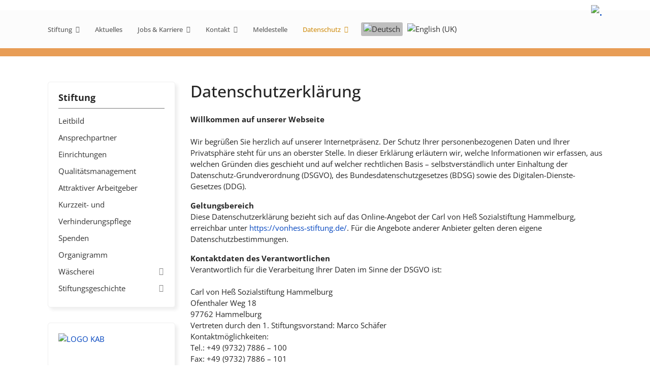

--- FILE ---
content_type: text/html; charset=utf-8
request_url: https://vonhess-stiftung.de/datenschutzerklaerung
body_size: 55524
content:

<!doctype html>
<html lang="de-de" dir="ltr">
	<head>
		
		<meta name="viewport" content="width=device-width, initial-scale=1, shrink-to-fit=no">
		<meta charset="utf-8">
	<meta name="description" content="Die Carl von Heß Sozialstiftung Hammelburg betreibt Seniorenheime und Altenpflegeheime im Landkreis Bad Kissingen.">
	<meta name="generator" content="Joomla! - Open Source Content Management">
	<title>Datenschutzerklärung – Carl von Heß Sozialstiftung Hammelburg</title>
	<link href="/images/favicon.gif" rel="icon" type="image/vnd.microsoft.icon">
	<link href="https://vonhess-stiftung.de/component/finder/search?format=opensearch&amp;Itemid=5" rel="search" title="OpenSearch Carl von Heß Sozialstiftung Hammelburg" type="application/opensearchdescription+xml">
	<link href="/media/vendor/awesomplete/css/awesomplete.css?1.1.7" rel="stylesheet">
	<link href="/media/mod_languages/css/template.min.css?95410f" rel="stylesheet">
	<link href="/media/vendor/joomla-custom-elements/css/joomla-alert.min.css?0.4.1" rel="stylesheet">
	<link href="/media/plg_system_jcepro/site/css/content.min.css?86aa0286b6232c4a5b58f892ce080277" rel="stylesheet">
	<link href="/plugins/system/wf_responsive_widgets/css/responsive.min.css" rel="stylesheet">
	<link href="/media/plg_system_jcemediabox/css/jcemediabox.min.css?7d30aa8b30a57b85d658fcd54426884a" rel="stylesheet">
	<link href="/templates/shaper_helixultimate/css/bootstrap.min.css" rel="stylesheet">
	<link href="/plugins/system/helixultimate/assets/css/system-j4.min.css" rel="stylesheet">
	<link href="/media/system/css/joomla-fontawesome.min.css?95410f" rel="stylesheet">
	<link href="/templates/shaper_helixultimate/css/template.css" rel="stylesheet">
	<link href="/templates/shaper_helixultimate/css/presets/default.css" rel="stylesheet">
	<link href="/templates/shaper_helixultimate/css/custom.css" rel="stylesheet">
	<link href="/modules/mod_ariimageslider/mod_ariimageslider/js/themes/nivo-slider.css" rel="stylesheet">
	<link href="/modules/mod_ariimageslider/mod_ariimageslider/js/themes/default/style.css" rel="stylesheet">
	<style>.article-list .article .featured-article-badge {
   display: none;
}</style>
	<style>.logo-image {height:140px;}.logo-image-phone {height:140px;}</style>
	<style>@media(max-width: 992px) {.logo-image {height: 60px;}.logo-image-phone {height: 60px;}}</style>
	<style>@media(max-width: 576px) {.logo-image {height: 60px;}.logo-image-phone {height: 60px;}}</style>
	<style>#sp-slider{ background-color:#E89D56;padding:8px 0 8px 0;margin:70px 0 0 0; }</style>
	<style>#sp-navigation-mobil{ background-color:#FFFFFF;padding:0px 20px 0px 20px; }</style>
	<style>#ais_175_wrapper{max-width:100%;}#ais_175{width:100%;height:auto;}.ari-image-slider-loading #ais_175{height:0px;}</style>
	<script type="application/json" class="joomla-script-options new">{"joomla.jtext":{"RLTA_BUTTON_SCROLL_LEFT":"Scroll buttons to the left","RLTA_BUTTON_SCROLL_RIGHT":"Scroll buttons to the right","MOD_FINDER_SEARCH_VALUE":"Suche &hellip;","COM_FINDER_SEARCH_FORM_LIST_LABEL":"Suchergebnisse","JLIB_JS_AJAX_ERROR_OTHER":"Beim Abrufen von JSON-Daten wurde ein HTTP-Statuscode %s zurückgegeben.","JLIB_JS_AJAX_ERROR_PARSE":"Ein Parsing-Fehler trat bei der Verarbeitung der folgenden JSON-Daten auf:<br><code style='color:inherit;white-space:pre-wrap;padding:0;margin:0;border:0;background:inherit;'>%s<\/code>","ERROR":"Fehler","MESSAGE":"Nachricht","NOTICE":"Hinweis","WARNING":"Warnung","JCLOSE":"Schließen","JOK":"OK","JOPEN":"Öffnen"},"data":{"breakpoints":{"tablet":991,"mobile":480},"header":{"stickyOffset":"100"}},"finder-search":{"url":"\/component\/finder\/?task=suggestions.suggest&format=json&tmpl=component&Itemid=5"},"system.paths":{"root":"","rootFull":"https:\/\/vonhess-stiftung.de\/","base":"","baseFull":"https:\/\/vonhess-stiftung.de\/"},"csrf.token":"74ef23b814c29e4d56f995533905273c"}</script>
	<script src="/media/system/js/core.min.js?a3d8f8"></script>
	<script src="/media/vendor/webcomponentsjs/js/webcomponents-bundle.min.js?2.8.0" nomodule defer></script>
	<script src="/media/system/js/joomla-hidden-mail.min.js?80d9c7" type="module"></script>
	<script src="/media/vendor/jquery/js/jquery.min.js?3.7.1"></script>
	<script src="/media/legacy/js/jquery-noconflict.min.js?504da4"></script>
	<script src="/media/vendor/bootstrap/js/alert.min.js?5.3.8" type="module"></script>
	<script src="/media/vendor/bootstrap/js/button.min.js?5.3.8" type="module"></script>
	<script src="/media/vendor/bootstrap/js/carousel.min.js?5.3.8" type="module"></script>
	<script src="/media/vendor/bootstrap/js/collapse.min.js?5.3.8" type="module"></script>
	<script src="/media/vendor/bootstrap/js/dropdown.min.js?5.3.8" type="module"></script>
	<script src="/media/vendor/bootstrap/js/modal.min.js?5.3.8" type="module"></script>
	<script src="/media/vendor/bootstrap/js/offcanvas.min.js?5.3.8" type="module"></script>
	<script src="/media/vendor/bootstrap/js/popover.min.js?5.3.8" type="module"></script>
	<script src="/media/vendor/bootstrap/js/scrollspy.min.js?5.3.8" type="module"></script>
	<script src="/media/vendor/bootstrap/js/tab.min.js?5.3.8" type="module"></script>
	<script src="/media/vendor/bootstrap/js/toast.min.js?5.3.8" type="module"></script>
	<script src="/media/system/js/showon.min.js?e51227" type="module"></script>
	<script src="/media/vendor/awesomplete/js/awesomplete.min.js?1.1.7" defer></script>
	<script src="/media/com_finder/js/finder.min.js?755761" type="module"></script>
	<script src="/media/mod_menu/js/menu.min.js?95410f" type="module"></script>
	<script src="/media/system/js/messages.min.js?9a4811" type="module"></script>
	<script src="/plugins/system/wf_responsive_widgets/js/responsive.min.js"></script>
	<script src="/media/plg_system_jcemediabox/js/jcemediabox.min.js?7d30aa8b30a57b85d658fcd54426884a"></script>
	<script src="/templates/shaper_helixultimate/js/main.js"></script>
	<script src="/modules/mod_ariimageslider/mod_ariimageslider/js/jquery.nivo.slider.js"></script>
	<script>rltaSettings = {"switchToAccordions":true,"switchBreakPoint":576,"buttonScrollSpeed":5,"addHashToUrls":true,"rememberActive":false,"wrapButtons":false}</script>
	<script type="application/ld+json">{"@context":"https://schema.org","@graph":[{"@type":"Organization","@id":"https://vonhess-stiftung.de/#/schema/Organization/base","name":"Carl von Heß Sozialstiftung Hammelburg","url":"https://vonhess-stiftung.de/"},{"@type":"WebSite","@id":"https://vonhess-stiftung.de/#/schema/WebSite/base","url":"https://vonhess-stiftung.de/","name":"Carl von Heß Sozialstiftung Hammelburg","publisher":{"@id":"https://vonhess-stiftung.de/#/schema/Organization/base"},"potentialAction":{"@type":"SearchAction","target":"https://vonhess-stiftung.de/component/finder/search?q={search_term_string}&amp;Itemid=5","query-input":"required name=search_term_string"}},{"@type":"WebPage","@id":"https://vonhess-stiftung.de/#/schema/WebPage/base","url":"https://vonhess-stiftung.de/datenschutzerklaerung","name":"Datenschutzerklärung – Carl von Heß Sozialstiftung Hammelburg","description":"Die Carl von Heß Sozialstiftung Hammelburg betreibt Seniorenheime und Altenpflegeheime im Landkreis Bad Kissingen.","isPartOf":{"@id":"https://vonhess-stiftung.de/#/schema/WebSite/base"},"about":{"@id":"https://vonhess-stiftung.de/#/schema/Organization/base"},"inLanguage":"de-DE"},{"@type":"Article","@id":"https://vonhess-stiftung.de/#/schema/com_content/article/162","name":"Datenschutzerklärung","headline":"Datenschutzerklärung","inLanguage":"de-DE","isPartOf":{"@id":"https://vonhess-stiftung.de/#/schema/WebPage/base"}}]}</script>
	<script>jQuery(document).ready(function(){WfMediabox.init({"base":"\/","theme":"standard","width":"","height":"","lightbox":0,"shadowbox":0,"icons":0,"overlay":1,"overlay_opacity":0.8,"overlay_color":"#000000","transition_speed":500,"close":2,"labels":{"close":"Schlie\u00dfen","next":"N\u00e4chstes","previous":"Vorheriges","cancel":"Abbrechen","numbers":"{{numbers}}","numbers_count":"{{current}} von {{total}}","download":"Download"},"swipe":true,"expand_on_click":true});});</script>
	<script>template="shaper_helixultimate";</script>
	<script>jQuery(document).ready(function() { var $ = window.jQueryNivoSlider || jQuery; var opts = {"controlNav":false,"directionNav":false,"directionNavHide":false,"responsive":true}; $("#ais_175").nivoSlider(opts); });</script>
	<!--[if IE]><link rel="stylesheet" href="/modules/mod_ariimageslider/mod_ariimageslider/js/themes/nivo-slider.ie.css" type="text/css" /><![endif]-->
	<!--[if lt IE 7]><link rel="stylesheet" href="/modules/mod_ariimageslider/mod_ariimageslider/js/themes/default/style.ie6.css" type="text/css" /><![endif]-->
	<!--[if IE]><link rel="stylesheet" href="/modules/mod_ariimageslider/mod_ariimageslider/js/themes/default/style.ie.css" type="text/css" /><![endif]-->
	<!--[if lt IE 8]><style type="text/css">BODY #ais_175_wrapper,BODY #ais_175{width:100px;height:0px;}</style><![endif]-->
			</head>
	<body class="site helix-ultimate hu com_content com-content view-article layout-default task-none itemid-487 de-de ltr layout-fluid offcanvas-init offcanvs-position-right">

		
		
		<div class="body-wrapper">
			<div class="body-innerwrapper">
				
<header id="sp-header">
	<div class="container">
		<div class="container-inner">
			<div class="row">
				

				<!-- Menu -->
				<div id="sp-menu" class="col-auto flex-auto">
					<div class="sp-column  d-flex justify-content-start align-items-center">
						<nav class="sp-megamenu-wrapper d-flex" role="navigation" aria-label="navigation"><a id="offcanvas-toggler" aria-label="Menu" class="offcanvas-toggler-right d-flex d-lg-none" href="#"><div class="burger-icon" aria-hidden="true"><span></span><span></span><span></span></div></a><ul class="sp-megamenu-parent menu-animation-fade-up d-none d-lg-block"><li class="sp-menu-item sp-has-child"><a   href="/"  >Stiftung</a><div class="sp-dropdown sp-dropdown-main sp-dropdown-mega sp-menu-right" style="width: 500px;"><div class="sp-dropdown-inner"><div class="row"><div class="col-sm-6"><ul class="sp-mega-group"><li class="item-1106 menu_item item-header"><a   href="/leitbild"  >Leitbild</a></li><li class="item-1079 menu_item item-header"><a   href="/ansprechpartner"  >Ansprechpartner</a></li><li class="item-149 menu_item item-header"><a   href="/seniorenheime"  >Einrichtungen</a></li><li class="item-154 menu_item item-header"><a   href="/qualitaetsmanagement"  >Qualitätsmanagement</a></li></ul></div><div class="col-sm-6"><ul class="sp-mega-group"><li class="item-1340 menu_item item-header"><a   href="/attraktiver-arbeitgeber"  >Attraktiver Arbeitgeber</a></li><li class="item-469 menu_item item-header"><a   href="/waescherei"  >Wäscherei</a></li><li class="item-143 menu_item item-header"><a   href="/stiftungsgeschichte"  >Stiftungsgeschichte</a></li><li class="item-150 menu_item item-header"><a   href="/stiftungsgeschichte/friedhofskapelle"  >Friedhofskapelle</a></li></ul></div></div></div></div></li><li class="sp-menu-item"><a   href="/aktuelles"  >Aktuelles</a></li><li class="sp-menu-item sp-has-child"><a   href="/stellenmarkt"  >Jobs &amp; Karriere</a><div class="sp-dropdown sp-dropdown-main sp-dropdown-mega sp-menu-right" style="width: 570px;"><div class="sp-dropdown-inner"><div class="row"><div class="col-sm-6"><ul class="sp-mega-group"><li class="item-1081 menu_item item-header"><a   href="/aus-und-weiterbildung"  >Aus- und Weiterbildung</a></li><li class="item-1376 menu_item item-header"><a   href="/triple-win-programm"  >Triple Win Programm</a></li><li class="item-1083 menu_item item-header"><a   href="/stellenmarkt"  >Stellenmarkt</a></li><li class="item-493 menu_item item-header"><a   href="/online-bewerbung"  >Bewerbung Online</a></li></ul></div><div class="col-sm-6"><ul class="sp-mega-group"><li class="item-504 menu_item item-header"><a   href="/emotionen-geschichten"  >Emotionen &amp; Geschichten</a></li><li class="item-1469 menu_item item-header"><a   href="/mitarbeiter-werben-mitarbeiter"  >Mitarbeiter werben Mitarbeiter</a></li><li class="item-1084 menu_item item-header"><a   href="/cvh-jobrad"  >Aktion &quot;JobRad&quot;</a></li><li class="item-1445 menu_item item-header"><a   href="/jobs-karriere/cvh-vorteilswelt"  >CvH-Vorteilswelt</a></li></ul></div></div></div></div></li><li class="sp-menu-item sp-has-child"><a   href="/kontakt"  >Kontakt</a><div class="sp-dropdown sp-dropdown-main sp-menu-right" style="width: 240px;"><div class="sp-dropdown-inner"><ul class="sp-dropdown-items"><li class="sp-menu-item"><a   href="/kontakt/impressum"  >Impressum</a></li><li class="sp-menu-item"><a   href="/kontakt/sitemap?view=html&amp;id=1"  >Sitemap</a></li></ul></div></div></li><li class="sp-menu-item"><a   href="/meldestelle"  >Meldestelle</a></li><li class="sp-menu-item sp-has-child current-item active"><a aria-current="page"  href="/datenschutzerklaerung"  >Datenschutz</a><div class="sp-dropdown sp-dropdown-main sp-menu-right" style="width: 240px;"><div class="sp-dropdown-inner"><ul class="sp-dropdown-items"><li class="sp-menu-item"><a  rel="noopener noreferrer" href="https://training.dsn-port.de" target="_blank"  >zur internen Datenschutzschulung</a></li></ul></div></div></li></ul></nav>						

						<!-- Related Modules -->
						<div class="d-none d-lg-flex header-modules align-items-center">
														<div class="sp-module "><div class="sp-module-content"><div class="mod-languages">
    <p class="visually-hidden" id="language_picker_des_115">Sprache auswählen</p>


    <ul aria-labelledby="language_picker_des_115" class="mod-languages__list lang-inline">

                                            <li class="lang-active">
                <a aria-current="true"  href="https://vonhess-stiftung.de/datenschutzerklaerung">
                                                                        <img title="Deutsch" src="/media/mod_languages/images/de.gif" alt="Deutsch">                                                            </a>
            </li>
                                        <li>
                <a  href="/en/datenschutzerklaerung">
                                                                        <img title="English (UK)" src="/media/mod_languages/images/en.gif" alt="English (UK)">                                                            </a>
            </li>
                </ul>

</div>

</div></div>
													</div>
						
						<!-- if offcanvas position right -->
													<a id="offcanvas-toggler"  aria-label="Menu" title="Menu"  class="mega offcanvas-toggler-secondary offcanvas-toggler-right d-flex align-items-center" href="#">
							<div class="burger-icon"><span></span><span></span><span></span></div>
							</a>
											</div>
				</div>
				<!-- Logo -->
				<div id="sp-logo" class="col-auto">
					<div class="sp-column">
						<div class="logo"><a href="/">
				<img class='logo-image '
					srcset='https://vonhess-stiftung.de/images/logo-cvh.png 1x'
					src='https://vonhess-stiftung.de/images/logo-cvh.png'
					height='140'
					alt='.'
				/>
				</a></div>						
					</div>
				</div>
			</div>
		</div>
	</div>
</header>				<main id="sp-main">
					
<section id="sp-slider" >

						<div class="container">
				<div class="container-inner">
			
	
<div class="row">
	<div id="sp-slide" class="col-lg-12 "><div class="sp-column "><div class="sp-module "><div class="sp-module-content"><div id="ais_175_wrapper" class="ari-image-slider-wrapper ari-image-slider-loading ari-is-theme-default">
	<div id="ais_175" class="ari-image-slider nivoSlider">
					<img src="/images/slider/CvH-slider-1.jpg" alt="" title="" class="imageslider-item" width="1600" height="450" />
							<img src="/images/slider/CvH-slider-spenden.jpg" alt="" title="" class="imageslider-item" width="1600" height="450" style="display:none" />
							<img src="/images/slider/DMP-slider.jpg" alt="" title="" class="imageslider-item" width="1600" height="450" style="display:none" />
							<img src="/images/slider/Elisabeth-slider-1.jpg" alt="" title="" class="imageslider-item" width="1600" height="450" style="display:none" />
							<img src="/images/slider/Elisabeth-slider-2.jpg" alt="" title="" class="imageslider-item" width="1600" height="450" style="display:none" />
							<img src="/images/slider/Euerdorf-slider.jpg" alt="" title="" class="imageslider-item" width="1600" height="450" style="display:none" />
							<img src="/images/slider/Julius-APD-slider.jpg" alt="" title="" class="imageslider-item" width="1600" height="450" style="display:none" />
							<img src="/images/slider/Julius-TP-slider.jpg" alt="" title="" class="imageslider-item" width="1600" height="450" style="display:none" />
							<img src="/images/slider/Julius-bw-slider.jpg" alt="" title="" class="imageslider-item" width="1600" height="450" style="display:none" />
							<img src="/images/slider/Julius-sph-slider.jpg" alt="" title="" class="imageslider-item" width="1600" height="450" style="display:none" />
							<img src="/images/slider/Rafael-slider.jpg" alt="" title="" class="imageslider-item" width="1600" height="450" style="display:none" />
							<img src="/images/slider/Thulbatal-slider-2.jpg" alt="" title="" class="imageslider-item" width="1600" height="451" style="display:none" />
							<img src="/images/slider/Waescherei-slider-25.jpg" alt="" title="" class="imageslider-item" width="1600" height="450" style="display:none" />
							<img src="/images/slider/Waldenfels-TP-slider.jpg" alt="" title="" class="imageslider-item" width="1600" height="451" style="display:none" />
							<img src="/images/slider/Waldenfels-servicewohnen-slider.jpg" alt="" title="" class="imageslider-item" width="1600" height="450" style="display:none" />
							<img src="/images/slider/Waldenfels-slider-1.jpg" alt="" title="" class="imageslider-item" width="1600" height="450" style="display:none" />
							<img src="/images/slider/Waldenfels-slider-2.jpg" alt="" title="" class="imageslider-item" width="1600" height="451" style="display:none" />
				
	</div>
	</div></div></div></div></div></div>
							</div>
			</div>
			
	</section>

<section id="sp-main-body" >

										<div class="container">
					<div class="container-inner">
						
	
<div class="row">
	<aside id="sp-sidebar-a" class="col-lg-3 d-none d-sm-none d-md-none d-lg-block"><div class="sp-column "><div class="sp-module "><h3 class="sp-module-title">Stiftung</h3><div class="sp-module-content"><ul class="mod-menu mod-list menu menu">
<li class="item-1107"><a href="/leitbild" >Leitbild</a></li><li class="item-1078"><a href="/ansprechpartner" >Ansprechpartner</a></li><li class="item-11"><a href="/seniorenheime" >Einrichtungen</a></li><li class="item-153"><a href="/qualitaetsmanagement" >Qualitätsmanagement</a></li><li class="item-1234"><a href="/attraktiver-arbeitgeber" >Attraktiver Arbeitgeber</a></li><li class="item-1534"><a href="/kurzzeit-und-verhinderungspflege" >Kurzzeit- und Verhinderungspflege</a></li><li class="item-1616"><a href="/spenden" >Spenden</a></li><li class="item-729"><a href="https://vonhess-stiftung.de/images/downloads/Organigramm_Stiftung.pdf" target="_blank" rel="noopener noreferrer">Organigramm</a></li><li class="item-468 menu-parent"><a href="/waescherei" >Wäscherei<span class="menu-toggler"></span></a></li><li class="item-7 menu-parent"><a href="/stiftungsgeschichte" >Stiftungsgeschichte<span class="menu-toggler"></span></a></li></ul>
</div></div><div class="sp-module "><div class="sp-module-content">
<div id="mod-custom137" class="mod-custom custom">
    <p><a href="https://www.kommunale-altenhilfe-bayern.de/" target="_blank" rel="noopener"><img src="/images/module/KAB.svg" alt="LOGO KAB" width="526" height="170" style="display: block; margin-left: auto; margin-right: auto;"></a></p>
<p>&nbsp;</p>
<p><a href="https://www.bksb.de/" target="_blank" rel="noopener"><img src="/images/module/BKSB.jpg" alt="LOGO BKSB" width="344" height="240" style="display: block; margin-left: auto; margin-right: auto;"></a></p>
<p>&nbsp;</p>
<p><a href="https://baederland-bayerische-rhoen.de/" target="_blank" rel="noopener"><img src="/images/downloads/CvH-Mitwirkende-Inst-Baederland.jpg" alt="CvH Mitwirkende Inst Baederland" width="600" height="270" style="display: block; margin-left: auto; margin-right: auto;"></a></p>
<p>&nbsp;</p>
<p><a href="https://www.akademie-barbara-stamm.de/" target="_blank" rel="noopener"><img src="/images/downloads/Logo_Akademie_Barbara_Stamm.jpg" alt="Logo Akademie Barbara Stamm" width="714" height="270" style="display: block; margin-left: auto; margin-right: auto;"></a></p></div>
</div></div><div class="sp-module "><h3 class="sp-module-title fa fa-home">Einrichtungen</h3><div class="sp-module-content"><ul class="mod-menu mod-list menu menu">
<li class="item-13"><a href="http://www.dr-maria-probst.de/" target="_blank" rel="noopener noreferrer">Dr. Maria Probst Seniorenheim, Hammelburg</a></li><li class="item-15"><a href="http://www.seniorenzentrum-waldenfels.de/" target="_blank" rel="noopener noreferrer">Seniorenzentrum Waldenfels, Bad Brückenau</a></li><li class="item-26"><a href="http://www.juliusspital-muennerstadt.de" target="_blank" rel="noopener noreferrer">Seniorenheim Juliusspital, Münnerstadt</a></li><li class="item-16"><a href="http://www.seniorenheim-rafael.de/" target="_blank" rel="noopener noreferrer">Seniorenheim Haus Rafael, Zeitlofs</a></li><li class="item-14"><a href="http://www.seniorenzentrum-st-elisabeth.de/" target="_blank" rel="noopener noreferrer">Seniorenzentrum St. Elisabeth, Münnerstadt</a></li><li class="item-239"><a href="http://www.seniorenhaus-thulbatal.de/" target="_blank" rel="noopener noreferrer">Seniorenhaus Thulbatal, Oberthulba</a></li><li class="item-403"><a href="http://www.seniorenhaus-euerdorf.de/" target="_blank" rel="noopener noreferrer">Pflegehotel Euerdorf</a></li></ul>
</div></div><div class="sp-module "><h3 class="sp-module-title fa fa-school">Aus- und Weiterbildung</h3><div class="sp-module-content">
<div id="mod-custom101" class="mod-custom custom">
    <p>In unseren Einrichtungen bieten wir die 3-jährige&nbsp;Ausbildung zur<strong> Pflegefachfrau/-mann </strong>sowie die 1-jährige Ausbildung zum<strong> Pflegefachhelfer&nbsp;</strong>an.</p>
<p style="text-align: left;"><a href="/aus-und-weiterbildung">weitere Informationen....</a></p></div>
</div></div></div></aside>
<div id="sp-component" class="col-lg-9 ">
	<div class="sp-column ">
		<div id="system-message-container" aria-live="polite"></div>


		
		<div class="article-details " itemscope itemtype="https://schema.org/Article">
    <meta itemprop="inLanguage" content="de-DE">

    
    
    
    
            <div class="article-header">
                            <h1 itemprop="headline">
                    Datenschutzerklärung                </h1>
            
            
            
                    </div>
    
    <div class="article-can-edit d-flex flex-wrap justify-content-between">
                
            </div>

    
        
                
    
        
        
        
        <div class="com-content-article__body" itemprop="articleBody">
            <p><strong>Willkommen auf unserer Webseite<br /></strong><br /> Wir begrüßen Sie herzlich auf unserer Internetpräsenz. Der Schutz Ihrer personenbezogenen Daten und Ihrer Privatsphäre steht für uns an oberster Stelle. In dieser Erklärung erläutern wir, welche Informationen wir erfassen, aus welchen Gründen dies geschieht und auf welcher rechtlichen Basis – selbstverständlich unter Einhaltung der Datenschutz-Grundverordnung (DSGVO), des Bundesdatenschutzgesetzes (BDSG) sowie des Digitalen-Dienste-Gesetzes (DDG).</p>
<p><strong>Geltungsbereich</strong><br /> Diese Datenschutzerklärung bezieht sich auf das Online-Angebot der Carl von Heß Sozialstiftung Hammelburg, erreichbar unter<a href="https://vonhess-stiftung.de/"> </a><a href="https://vonhess-stiftung.de/" target="_blank" rel="noopener">https://vonhess-stiftung.de/</a>. Für die Angebote anderer Anbieter gelten deren eigene Datenschutzbestimmungen.</p>
<p><strong>Kontaktdaten des Verantwortlichen</strong><br /> Verantwortlich für die Verarbeitung Ihrer Daten im Sinne der DSGVO ist:<br /><br /> Carl von Heß Sozialstiftung Hammelburg<br /> Ofenthaler Weg 18<br /> 97762 Hammelburg<br /> Vertreten durch den 1. Stiftungsvorstand: Marco Schäfer<br /> Kontaktmöglichkeiten:<br /> Tel.: +49 (9732) 7886 – 100<br /> Fax: +49 (9732) 7886 – 101<br /> E-Mail: <joomla-hidden-mail  is-link="1" is-email="1" first="aW5mbw==" last="dm9uaGVzcy1zdGlmdHVuZy5kZQ==" text="aW5mb0B2b25oZXNzLXN0aWZ0dW5nLmRl" base="" >Diese E-Mail-Adresse ist vor Spambots geschützt! Zur Anzeige muss JavaScript eingeschaltet sein.</joomla-hidden-mail><br /> Web:<a href="https://vonhess-stiftung.de/"> </a><a href="https://vonhess-stiftung.de/" target="_blank" rel="noopener">https://vonhess-stiftung.de/</a></p>
<p>Die Carl von Heß Sozialstiftung Hammelburg ist eine kreiskommunale Stiftung des öffentlichen Rechts mit Sitz in Hammelburg.</p>
<p><strong>Kontaktdaten des Datenschutzbeauftragten</strong><br /> Unseren Datenschutzbeauftragten Herrn Hans-Jürgen Bühner erreichen Sie unter:<br /> <br /> Carl von Heß Sozialstiftung<br /> Ofenthaler Weg 18<br /> 97762 Hammelburg, Deutschland<br /> Tel.: 09732 7886-108<br /> E-Mail: <joomla-hidden-mail  is-link="1" is-email="1" first="ZGF0ZW5zY2h1dHpiZWF1ZnRyYWd0ZXI=" last="dm9uaGVzcy1zdGlmdHVuZy5kZQ==" text="ZGF0ZW5zY2h1dHpiZWF1ZnRyYWd0ZXJAdm9uaGVzcy1zdGlmdHVuZy5kZQ==" base="" >Diese E-Mail-Adresse ist vor Spambots geschützt! Zur Anzeige muss JavaScript eingeschaltet sein.</joomla-hidden-mail><br /> Web:<a href="https://www.vonhess-stiftung.de"> </a><a href="https://www.vonhess-stiftung.de" target="_blank" rel="noopener">https://www.vonhess-stiftung.de</a></p>
<p>Bei allen Fragen oder Anliegen rund um den Datenschutz können Sie sich jederzeit direkt an unseren Datenschutzbeauftragten wenden.</p>
<p><strong>Beschwerderecht bei der Aufsichtsbehörde</strong></p>
<p>Sollten Sie eine Beschwerde einreichen wollen, wenden Sie sich bitte an den Bayerischen Landesbeauftragten für den Datenschutz: <br /><br /><strong> Bayerischer Landesbeauftragter für den Datenschutz</strong><br /> Postfach 22 12 19, 80502 München<br /> Wagmüllerstr. 18, 80538 München<br /> Tel.: 089 212672-0<br /> Fax: 089 212672-50<br /> E-Mail: <joomla-hidden-mail  is-link="1" is-email="1" first="cG9zdHN0ZWxsZQ==" last="ZGF0ZW5zY2h1dHotYmF5ZXJuLmRl" text="cG9zdHN0ZWxsZUBkYXRlbnNjaHV0ei1iYXllcm4uZGU=" base="" >Diese E-Mail-Adresse ist vor Spambots geschützt! Zur Anzeige muss JavaScript eingeschaltet sein.</joomla-hidden-mail><br /> Web: <a href="http://www.datenschutz-bayern.de" target="_blank" rel="noopener">www.datenschutz-bayern.de</a></p>
<p><strong>&nbsp;</strong></p>
<p><strong>Ihre Rechte als betroffene Person</strong></p>
<p>Sie haben als betroffene Person folgende Rechte:</p>
<ul>
<li><strong>Auskunft:</strong> Erhalten Sie Informationen über die von uns verarbeiteten Daten (Art. 15 DSGVO).</li>
<li><strong>Berichtigung:</strong> Lassen Sie unrichtige Daten korrigieren (Art. 16 DSGVO).</li>
<li><strong>Löschung:</strong> Fordern Sie die Löschung Ihrer Daten, sofern keine gesetzlichen Aufbewahrungspflichten entgegenstehen (Art. 17 DSGVO).</li>
<li><strong>Einschränkung der Verarbeitung:</strong> Bitten Sie um Einschränkung der Datenverarbeitung (Art. 18 DSGVO).</li>
<li><strong>Datenübertragbarkeit:</strong> Erhalten Sie Ihre Daten in einem maschinenlesbaren Format (Art. 20 DSGVO).</li>
<li><strong>Widerruf der Einwilligung:</strong> Sie können Ihre erteilte Einwilligung jederzeit für die Zukunft widerrufen (Art. 7 Abs. 3 DSGVO).</li>
<li><strong>Beschwerderecht:</strong> Wenden Sie sich bei einer Beschwerde an die Datenschutzaufsichtsbehörde, wenn Sie der Ansicht sind, dass die Verarbeitung Ihrer Daten gegen geltendes Recht verstößt (Art. 77 DSGVO).</li>
</ul>
<p><strong>Was sind personenbezogene Daten?</strong></p>
<p>Personenbezogene Daten sind Informationen, die eine bestimmte Person identifizieren oder identifizierbar machen. Dazu gehören etwa:</p>
<ul>
<li>Name und Anschrift</li>
<li>E-Mail-Adresse und Telefonnummer</li>
<li>IP-Adresse und andere technische Daten</li>
</ul>
<p>Wir speichern und verarbeiten diese Daten nur, soweit dies zur Erbringung unserer Leistungen, zur Erfüllung gesetzlicher Vorgaben oder zur Durchführung der in dieser Erklärung genannten Zwecke notwendig ist.</p>
<p><strong>Sicherheit – SSL/TLS-Verschlüsselung</strong></p>
<p>Um Ihre Daten zu schützen, verwenden wir eine SSL/TLS-Verschlüsselung. Das erkennen Sie daran, dass die URL unserer Webseite mit „https://“ beginnt und ein Schloss-Symbol in der Browserleiste angezeigt wird. So wird sichergestellt, dass übermittelte Informationen nicht von Dritten abgefangen werden können.</p>
<p><strong>Ungewollte Werbung</strong></p>
<p>Die in unserem Impressum veröffentlichten Kontaktdaten dürfen nicht für den Versand unaufgeforderter Werbe-E-Mails oder Informationsmaterialien verwendet werden. Im Falle von Spam behalten wir uns rechtliche Schritte vor.</p>
<p><strong>Kontaktmöglichkeiten</strong></p>
<p><strong>a) Telefon, Fax oder E-Mail</strong></p>
<p>Wenn Sie uns auf diesen Wegen kontaktieren, speichern und verarbeiten wir die dabei übermittelten Daten (z. B. Name, Kontaktdaten, Anfrage) ausschließlich zur Bearbeitung Ihres Anliegens. Die Rechtsgrundlage hierfür ist:</p>
<ul>
<li><strong>Art. 6 Abs. 1 lit. a DSGVO</strong> (mit ihrer Einwilligung)</li>
<li><strong>Art. 6 Abs. 1 lit. b DSGVO</strong> (bei vertraglicher oder vorvertraglicher Abwicklung)</li>
</ul>
<p>Wichtiger Hinweis:</p>
<p>Aus Sicherheitsgründen raten wir dazu, E-Mails, die personenbezogene Daten enthalten, möglichst verschlüsselt zu versenden.</p>
<p><strong>b) Kontaktformular</strong></p>
<p>Unser Online-Kontaktformular ermöglicht es Ihnen, uns direkt und sicher zu erreichen. Dabei werden folgende Angaben erhoben:</p>
<ul>
<li>Vorname, Adresse, E-Mail, Telefon</li>
<li>Datum und Uhrzeit der Übermittlung</li>
</ul>
<ul>
<li>Personenbezogene Dateninformationen die sie uns übermitteln, werden nur zur Bearbeitung Ihrer Anfrage verwendet und spätestens nach 3 Monaten gelöscht, sofern keine vertragliche Notwendigkeit besteht.</li>
</ul>
<p><strong>Wichtiger Hinweis:</strong><br /> Aus Sicherheitsgründen empfehlen wir, E-Mails möglichst verschlüsselt zu senden, um das Risiko ungesicherter Übertragungen zu vermeiden.</p>
<p><strong>Beim Besuch der Webseite</strong></p>
<ul>
<li>Beim Aufrufen werden technische Informationen (z. B. ihre IP-Adresse von Oktette 1.- 3. gespeichert (die 4 Oktette wird entfernt, um keinen Rückschluss auf den Besucher zu ziehen), Datum/Uhrzeit, Browserdaten, Webseite, von der aus dem Zugriff erfolgt (Referrer-URL, verwendeter Browser und ggf. das Betriebssystem Ihres Rechners sowie der Name Ihres Access-Providers) werden automatisiert in Logfiles gespeichert.</li>
</ul>
<p>Die erfassten Daten werden spätestens nach 7 Tagen gelöscht oder pseudonymisiert, sofern keine längere gesetzliche Aufbewahrungsfrist besteht.</p>
<ul>
<li>Die genannten Daten werden durch uns zu folgenden Zwecken verarbeitet:</li>
</ul>
<p>Gewährleistung eines reibungslosen Verbindungsaufbaus der Webseite</p>
<p>Gewährleistung einer komfortablen Nutzung unserer Webseite</p>
<p>Auswertungen zur Gewährleistung der Systemsicherheit und -stabilität</p>
<p><strong>Rechtsgrundlagen der Datenverarbeitung</strong></p>
<p>Die Verarbeitung Ihrer Daten erfolgt auf Grundlage:</p>
<ul>
<li>Ihrer Einwilligung (Art. 6 Abs. 1 lit. a DSGVO),</li>
<li>der Erfüllung eines Vertrags oder vorvertraglicher Maßnahmen (Art. 6 Abs. 1 lit. b DSGVO),</li>
<li>der Wahrnehmung einer öffentlichen Aufgabe (Art. 6 Abs. 1 lit. e DSGVO) oder</li>
<li>das berechtigte Interesse unseres Webdienstleisters wenn Sicherheits- oder Optimierungsfunktionen notwendig werden (Art. 6 Abs. 1 lit. f DSGVO).</li>
</ul>
<p><strong>Weitergabe Ihrer Daten an Dritte</strong></p>
<p>Eine Weitergabe Ihrer personenbezogenen Daten erfolgt nur, wenn dies gesetzlich vorgeschrieben ist oder zur Vertragserfüllung notwendig wird – beispielsweise an unsere Partner, die vertraglich zur Einhaltung der Datenschutzvorgaben verpflichtet sind.</p>
<p><strong>&nbsp;</strong></p>
<p><strong>Speicherung und Löschung</strong></p>
<p>Ihre personenbezogenen Daten speichern wir nur so lange, wie dies zur Erfüllung der jeweiligen Zwecke oder zur Einhaltung gesetzlicher Aufbewahrungsfristen erforderlich ist. Danach werden sie gelöscht oder, falls notwendig, pseudonymisiert.</p>
<p><strong>&nbsp;</strong></p>
<p><strong>Übersicht der eingesetzten Cookies</strong></p>
<p><strong>Essenziell (nicht abwählbarer Service)</strong></p>
<ul>
<li>Cookie-Name: 54557b769640ea30be41adc87dc19787</li>
</ul>
<ul>
<li><strong>Datenverarbeitung:</strong> Ein Sitzungscookie zur Verwaltung Ihrer Session.</li>
<li><strong>Rechtsgrundlage:</strong> Berechtigtes Interesse des Webdienstleisters</li>
</ul>
<p><strong>Eigene Sicherheitsmaßnahmen</strong></p>
<p>Bitte schützen Sie auch Ihre Daten, indem Sie:</p>
<ul>
<li>Ihre Zugangsdaten vertraulich behandeln und Passwörter nicht im Browser speichern.</li>
<li>Ihren Browser nach dem Besuch schließen.</li>
<li>Aktuelle Sicherheitssoftware (z. B. Virenscanner, Firewalls) nutzen und Ihr System regelmäßig aktualisieren.</li>
</ul>
<p><strong>Externes Hosting und technische Umsetzung</strong></p>
<p>Unsere Webseite wird von einem externen Dienstleister (Hoster) betrieben. Alle über unsere Webseite erfassten personenbezogenen Daten werden auf den Servern des Hosters gespeichert – immer nur nach unserer Weisung und gemäß einem abgeschlossenen Auftragsverarbeitungsvertrag.</p>
<p><strong>Social-Media-Datenschutz (Facebook, Instagram, Whatsapp, YouTube)</strong></p>
<ul>
<li>Beim Übergang zu unseren Social-Media-Angeboten wird ein Cookie-Consent-Overlay des jeweiligen Anbieters eingeblendet. Dies ermöglicht es Ihnen, in den Privatsphäre-Einstellungen individuell zu bestimmen, ob und welche Cookies auf Ihrem Gerät gespeichert werden dürfen. Dabei ist zu beachten, dass bereits in diesem Schritt nicht ausschließlich essenzielle Cookies des Anbieters auf Ihrem Rechner abgelegt werden.</li>
<li>Innerhalb der Privatsphäre-Einstellungen haben Sie die Möglichkeit, die Datenverarbeitung gezielter einzuschränken. Sollten Sie noch weitergehende Begrenzungen wünschen, können Sie auf spezialisierte Drittanbieter-Tools zurückgreifen, die etwa Werbeanzeigen blockieren und in einigen Fällen auch Tracking sowie Phishing-Aktivitäten unterbinden.</li>
<li>Wir empfehlen Ihnen, regelmäßig die Sicherheitsoptionen Ihres Browsers zu prüfen, um Ihre persönlichen Daten bestmöglich zu schützen. Sorgen Sie dafür, dass vertrauliche Informationen auch als solche behandelt werden, und stellen Sie über Ihre individuellen „Privatsphäre“-Einstellungen sicher, dass Ihre Daten privat bleiben.</li>
</ul>
<p>&nbsp;</p>
<p><strong>Social-Media und Funktionen</strong></p>
<ul>
<li>Die Carl von Heß Sozialstiftung ist auf verschiedenen Social-Media-Plattformen vertreten – darunter Facebook, Instagram, LinkedIn und YouTube – um den Austausch und die Verbreitung unserer Inhalte zu unterstützen. Auf unserer Webseite finden Sie an prominenter Stelle (im Fußbereich) Schaltflächen, über die Sie Inhalte der Carl von Heß Sozialstiftung ansehen können. Diese Verknüpfungen stellen keine automatische Verbindung zu den Servern von Meta (für Facebook, Instagram) LinkedIn oder Google (für YouTube) her, solange Sie nicht aktiv darauf klicken. Erst durch eine bewusste Betätigung der jeweiligen Buttons erteilen Sie Ihr Einverständnis, dass eine Kommunikation mit dem entsprechenden sozialen Netzwerk erfolgt. Mit einem zusätzlichen Klick (z. B. auf einen „Gefällt mir“-Button) wird diese Zustimmung weiter konkretisiert. Dabei gilt: Ihre Einwilligung bezieht sich ausschließlich auf die jeweilige Seite und den ausgewählten Dienst. Ausführliche Informationen zum Umgang mit Ihren personenbezogenen Daten entnehmen Sie bitte den Datenschutzhinweisen der jeweiligen Plattformen.</li>
<li><strong>Instagram</strong><br /> Unser Instagram-Kanal (<a href="http://www.instagram.com/vonhess_stiftung/" target="_blank" rel="noopener">instagram.com/vonhess_stiftung/</a> ) wird von der Instagram LLC betrieben, ansässig unter 1601 Willow Road, Menlo Park, CA 94025, USA. Auf unserer Webseite (<a href="https://vonhess-stiftung.de/" target="_blank" rel="noopener">https://vonhess-stiftung.de/</a> ) werden keine aktiven Instagram-Plugins verwendet. Kommentare oder andere Beiträge, die Nutzer auf unserem Instagram-Profil hinterlassen, werden von uns nicht für andere Zwecke genutzt oder weitergegeben. Als Betreiber haben wir keinen Einfluss auf die interne Datenverarbeitung durch Instagram – es ist möglich, dass dort Informationen zu Nutzungsgewohnheiten, persönlichen Beziehungen, Vorlieben und weiteren Aspekten verarbeitet oder an Dritte übermittelt werden. Weitere Informationen finden Sie in den Datenschutzhinweisen von Instagram:<a href="https://www.instagram.com/about/legal/privacy/?hl=de"> </a><a href="https://www.instagram.com/about/legal/privacy/?hl=de" target="_blank" rel="noopener">https://www.instagram.com/about/legal/privacy/?hl=de</a> .</li>
</ul>
<ul>
<li><strong>Facebook</strong><br /> Unsere offizielle Facebook-Seite (<a href="http://www.facebook.com/vonhessstiftung" target="_blank" rel="noopener">facebook.com/vonhessstiftung</a> ) wird von der Facebook Inc. betrieben, mit Sitz in 1601 S. California Ave, Palo Alto, CA 94304, USA. Auf unserer Webseite (<a href="https://vonhess-stiftung.de/"></a><a href="https://vonhess-stiftung.de/" target="_blank" rel="noopener">https://vonhess-stiftung.de/</a> ) kommen keine aktiven Facebook-Plugins zum Einsatz. Inhalte, die Nutzer auf unserer Facebook-Seite hinterlassen – wie Kommentare, Videos oder Fotos – verbleiben ausschließlich auf der Plattform und werden nicht für andere Zwecke verwendet. Da wir keinen Einfluss auf die interne Datenverarbeitung bei Facebook haben, kann nicht ausgeschlossen werden, dass Facebook diese Daten (z. B. in Bezug auf Nutzungsgewohnheiten, persönliche Beziehungen, Präferenzen oder zur Optimierung eigener Systeme) verarbeitet oder an Dritte weitergibt. Weitere Details entnehmen Sie bitte den Datenschutzhinweisen: <a href="https://www.facebook.com/about/privacy"></a><a href="https://www.facebook.com/about/privacy" target="_blank" rel="noopener">https://www.facebook.com/about/privacy</a></li>
</ul>
<ul>
<li><strong>LinkedIn<br /></strong>Unsere offizielle LinkedIn-Seite (<a href="https://de.linkedin.com/company/carl-von-he%C3%9F-sozialstiftung" target="_blank" rel="noopener">https://de.linkedin.com/company/carl-von-he%C3%9F-sozialstiftung</a> ) wird von der LinkedIn Corporation betrieben, mit Sitz in 2029 Stierlin Court, Mountain View, CA 94043, USA. Auf unserer Webseite (<a href="https://vonhess-stiftung.de/" target="_blank" rel="noopener">https://vonhess-stiftung.de/</a> ) werden keine aktiven LinkedIn-Plugins eingesetzt. Die von Nutzern bereitgestellten Inhalte – wie Kommentare, Videos oder Fotos – verbleiben ausschließlich auf der Plattform und werden nicht für weitere Zwecke genutzt. Da wir keinen Einfluss auf die interne Datenverarbeitung bei LinkedIn haben, kann nicht ausgeschlossen werden, dass LinkedIn diese Informationen (z. B. zu Nutzungsgewohnheiten, persönlichen Beziehungen oder Präferenzen) verarbeitet oder an Dritte weiterleitet. Weitere Einzelheiten entnehmen Sie bitte den Datenschutzhinweisen: <a href="https://www.linkedin.com/legal/privacy-policy" target="_blank" rel="noopener">https://www.linkedin.com/legal/privacy-policy</a></li>
</ul>
<ul>
<li><strong>YouTube</strong><br /> Zur Erweiterung unserer Social-Media-Präsenz betreiben wir auch einen YouTube-Kanal (<a href="https://www.youtube.com/@carlvonhesozialstiftung3161"></a><a href="https://www.youtube.com/@carlvonhesozialstiftung3161" target="_blank" rel="noopener">https://www.youtube.com/@carlvonhesozialstiftung3161</a> ), über den Inhalte einem breiteren Publikum zugänglich gemacht werden. YouTube wird von der YouTube LLC betrieben, einer Tochtergesellschaft der Google LLC, und hat seinen Sitz in den USA (typischerweise: 901 Cherry Ave, San Bruno, CA 94066, USA). Unsere Website integriert keine aktiven YouTube-Plugins. Erst durch Ihre aktive Klickhandlung wird eine Verbindung zu den Servern von Google hergestellt und Ihre Zustimmung zur Datenübertragung an YouTube erteilt. Für weitergehende Informationen zu den Datenverarbeitungspraktiken, Ihren Rechten und den Datenschutzoptionen verweisen wir auf die Datenschutzhinweise von YouTube: <a href="https://www.youtube.com/howyoutubeworks/policies/privacy/"></a><a href="https://www.youtube.com/howyoutubeworks/policies/privacy/" target="_blank" rel="noopener">https://www.youtube.com/howyoutubeworks/policies/privacy/</a></li>
</ul>
<p><strong>Änderung der Datenschutzerklärung</strong></p>
<p>Wir behalten uns vor, diese Datenschutzerklärung anzupassen, wenn sich rechtliche oder technische Rahmenbedingungen ändern. Bitte informieren Sie sich regelmäßig über die aktuelle Version. Mit der weiteren Nutzung unserer Webseite erklären Sie sich mit den jeweils geltenden Bestimmungen einverstanden.</p>         </div>

        
        
        
    

        
    

    
                </div>

			</div>
</div>
</div>
											</div>
				</div>
						
	</section>

<section id="sp-navigation-mobil" >

				
	
<div class="row">
	<div id="sp-sidebar-a" class="col-lg-12 d-lg-none d-xl-none"><div class="sp-column "><div class="sp-module "><h3 class="sp-module-title">Stiftung</h3><div class="sp-module-content"><ul class="mod-menu mod-list menu menu">
<li class="item-1107"><a href="/leitbild" >Leitbild</a></li><li class="item-1078"><a href="/ansprechpartner" >Ansprechpartner</a></li><li class="item-11"><a href="/seniorenheime" >Einrichtungen</a></li><li class="item-153"><a href="/qualitaetsmanagement" >Qualitätsmanagement</a></li><li class="item-1234"><a href="/attraktiver-arbeitgeber" >Attraktiver Arbeitgeber</a></li><li class="item-1534"><a href="/kurzzeit-und-verhinderungspflege" >Kurzzeit- und Verhinderungspflege</a></li><li class="item-1616"><a href="/spenden" >Spenden</a></li><li class="item-729"><a href="https://vonhess-stiftung.de/images/downloads/Organigramm_Stiftung.pdf" target="_blank" rel="noopener noreferrer">Organigramm</a></li><li class="item-468 menu-parent"><a href="/waescherei" >Wäscherei<span class="menu-toggler"></span></a></li><li class="item-7 menu-parent"><a href="/stiftungsgeschichte" >Stiftungsgeschichte<span class="menu-toggler"></span></a></li></ul>
</div></div><div class="sp-module "><div class="sp-module-content">
<div id="mod-custom137" class="mod-custom custom">
    <p><a href="https://www.kommunale-altenhilfe-bayern.de/" target="_blank" rel="noopener"><img src="/images/module/KAB.svg" alt="LOGO KAB" width="526" height="170" style="display: block; margin-left: auto; margin-right: auto;"></a></p>
<p>&nbsp;</p>
<p><a href="https://www.bksb.de/" target="_blank" rel="noopener"><img src="/images/module/BKSB.jpg" alt="LOGO BKSB" width="344" height="240" style="display: block; margin-left: auto; margin-right: auto;"></a></p>
<p>&nbsp;</p>
<p><a href="https://baederland-bayerische-rhoen.de/" target="_blank" rel="noopener"><img src="/images/downloads/CvH-Mitwirkende-Inst-Baederland.jpg" alt="CvH Mitwirkende Inst Baederland" width="600" height="270" style="display: block; margin-left: auto; margin-right: auto;"></a></p>
<p>&nbsp;</p>
<p><a href="https://www.akademie-barbara-stamm.de/" target="_blank" rel="noopener"><img src="/images/downloads/Logo_Akademie_Barbara_Stamm.jpg" alt="Logo Akademie Barbara Stamm" width="714" height="270" style="display: block; margin-left: auto; margin-right: auto;"></a></p></div>
</div></div><div class="sp-module "><h3 class="sp-module-title fa fa-home">Einrichtungen</h3><div class="sp-module-content"><ul class="mod-menu mod-list menu menu">
<li class="item-13"><a href="http://www.dr-maria-probst.de/" target="_blank" rel="noopener noreferrer">Dr. Maria Probst Seniorenheim, Hammelburg</a></li><li class="item-15"><a href="http://www.seniorenzentrum-waldenfels.de/" target="_blank" rel="noopener noreferrer">Seniorenzentrum Waldenfels, Bad Brückenau</a></li><li class="item-26"><a href="http://www.juliusspital-muennerstadt.de" target="_blank" rel="noopener noreferrer">Seniorenheim Juliusspital, Münnerstadt</a></li><li class="item-16"><a href="http://www.seniorenheim-rafael.de/" target="_blank" rel="noopener noreferrer">Seniorenheim Haus Rafael, Zeitlofs</a></li><li class="item-14"><a href="http://www.seniorenzentrum-st-elisabeth.de/" target="_blank" rel="noopener noreferrer">Seniorenzentrum St. Elisabeth, Münnerstadt</a></li><li class="item-239"><a href="http://www.seniorenhaus-thulbatal.de/" target="_blank" rel="noopener noreferrer">Seniorenhaus Thulbatal, Oberthulba</a></li><li class="item-403"><a href="http://www.seniorenhaus-euerdorf.de/" target="_blank" rel="noopener noreferrer">Pflegehotel Euerdorf</a></li></ul>
</div></div><div class="sp-module "><h3 class="sp-module-title fa fa-school">Aus- und Weiterbildung</h3><div class="sp-module-content">
<div id="mod-custom101" class="mod-custom custom">
    <p>In unseren Einrichtungen bieten wir die 3-jährige&nbsp;Ausbildung zur<strong> Pflegefachfrau/-mann </strong>sowie die 1-jährige Ausbildung zum<strong> Pflegefachhelfer&nbsp;</strong>an.</p>
<p style="text-align: left;"><a href="/aus-und-weiterbildung">weitere Informationen....</a></p></div>
</div></div></div></div></div>
				
	</section>

<section id="sp-bottom" >

						<div class="container">
				<div class="container-inner">
			
	
<div class="row">
	<div id="sp-bottom1" class="col-sm-col-sm-6 col-lg-3 "><div class="sp-column "><div class="sp-module  span3"><h3 class="sp-module-title fa fa-envelope-o">Kontakt</h3><div class="sp-module-content">
<div id="mod-custom104" class="mod-custom custom">
    <p><strong>Carl von Heß Sozialstiftung</strong> <strong>Hammelburg<br></strong><span style="font-size: 9pt;">Kreiskommunale Stiftung des öffentlichen Rechts</span><br>Ofenthaler Weg 18<br>97762 Hammelburg<br><i class="fa fa-phone"></i> Telefon (09732) 7886-100<br><i class="fa fa-fax"></i> Telefax (09732) 7886-101<br><i class="fa fa-envelope"></i> <a href="mailto:info@vonhess-stiftung.de">info@vonhess-stiftung.de</a></p></div>
</div></div></div></div><div id="sp-bottom2" class="col-sm-col-sm-6 col-lg-3 "><div class="sp-column "><div class="sp-module "><h3 class="sp-module-title fa fa-users">Stellenangebote</h3><div class="sp-module-content">
<div id="mod-custom106" class="mod-custom custom">
    <p>Kommen Sie in unser Team!<br>Wir suchen (nicht nur) qualifizierte Pflegefachkräfte.<br><br>Schauen Sie in unseren <strong><a href="/stellenmarkt">Stellenmarkt</a></strong> oder bewerben Sie Sich gleich mit unserem <strong><a href="/online-bewerbung">Onlinebewerbungsformular.</a></strong></p></div>
</div></div></div></div><div id="sp-bottom3" class="col-lg-6 "><div class="sp-column "><ul class="social-icons"><li class="social-icon-facebook"><a target="_blank" rel="noopener noreferrer" href="https://www.facebook.com/vonhessstiftung" aria-label="Facebook"><span class="fab fa-facebook" aria-hidden="true"></span></a></li><li class="social-icon-youtube"><a target="_blank" rel="noopener noreferrer" href="https://www.youtube.com/@carlvonhesssozialstiftung1872" aria-label="Youtube"><span class="fab fa-youtube" aria-hidden="true"></span></a></li><li class="social-icon-linkedin"><a target="_blank" rel="noopener noreferrer" href="https://de.linkedin.com/company/carl-von-he%C3%9F-sozialstiftung" aria-label="Linkedin"><span class="fab fa-linkedin" aria-hidden="true"></span></a></li><li class="social-icon-instagram"><a target="_blank" rel="noopener noreferrer" href="https://www.instagram.com/vonhess_stiftung/" aria-label="Instagram"><span class="fab fa-instagram" aria-hidden="true"></span></a></li></ul><div class="sp-module "><div class="sp-module-content">
<div id="mod-custom127" class="mod-custom custom">
    <p><a href="http://www.bad-kissingen.land/" target="_blank" rel="noopener"><img src="/images/bad-kissingen-land.jpg" alt="bad kissingen land" width="400" height="115" style="margin-top: 15px; margin-bottom: 15px; float: left;"></a></p></div>
</div></div></div></div></div>
							</div>
			</div>
			
	</section>

<footer id="sp-footer" >

						<div class="container">
				<div class="container-inner">
			
	
<div class="row">
	<div id="sp-footer1" class="col-lg-12 "><div class="sp-column "><div class="sp-module "><div class="sp-module-content"><div class="mod-footer">
    <div class="footer1">Copyright &#169; 2026 Carl von Heß Sozialstiftung Hammelburg. Alle Rechte vorbehalten.</div>
    <div class="footer2"> Realized by <a href="https://www.h-steuerwald.de" target="_blank">Computerservice Steuerwald</a></div>
</div></div></div></div></div></div>
							</div>
			</div>
			
	</footer>
				</main>
			</div>
		</div>

		<!-- Off Canvas Menu -->
		<div class="offcanvas-overlay"></div>
		<!-- Rendering the offcanvas style -->
		<!-- If canvas style selected then render the style -->
		<!-- otherwise (for old templates) attach the offcanvas module position -->
					<div class="offcanvas-menu border-menu" tabindex="-1" inert>
	<div class="d-flex align-items-center p-3 pt-4">
		<div class="logo"><a href="/">
				<img class='logo-image '
					srcset='https://vonhess-stiftung.de/images/logo-cvh.png 1x'
					src='https://vonhess-stiftung.de/images/logo-cvh.png'
					height='140'
					alt='.'
				/>
				</a></div>		<a href="#" class="close-offcanvas" role="button" aria-label="Close Off-canvas">
			<div class="burger-icon" aria-hidden="true">
				<span></span>
				<span></span>
				<span></span>
			</div>
		</a>
	</div>
	<div class="offcanvas-inner">
		<div class="d-flex header-modules mb-3">
							<div class="sp-module "><div class="sp-module-content">
<form class="mod-finder js-finder-searchform form-search" action="/component/finder/search?Itemid=5" method="get" role="search">
    <label for="mod-finder-searchword-canvas" class="visually-hidden finder">Suchen</label><input type="text" name="q" id="mod-finder-searchword-canvas" class="js-finder-search-query form-control" value="" placeholder="Suche &hellip;">
            <input type="hidden" name="Itemid" value="5"></form>
</div></div>			
					</div>
		
					<div class="sp-module "><div class="sp-module-content"><ul class="mod-menu mod-list menu">
<li class="item-5 default menu-deeper menu-parent"><a href="/" >Stiftung<span class="menu-toggler"></span></a><ul class="mod-menu__sub list-unstyled small menu-child"><li class="item-1106"><a href="/leitbild" >Leitbild</a></li><li class="item-1340"><a href="/attraktiver-arbeitgeber" >Attraktiver Arbeitgeber</a></li><li class="item-1079"><a href="/ansprechpartner" >Ansprechpartner</a></li><li class="item-149"><a href="/seniorenheime" >Einrichtungen</a></li><li class="item-154"><a href="/qualitaetsmanagement" >Qualitätsmanagement</a></li><li class="item-469"><a href="/waescherei" >Wäscherei</a></li><li class="item-150"><a href="/stiftungsgeschichte/friedhofskapelle" >Friedhofskapelle</a></li><li class="item-143"><a href="/stiftungsgeschichte" >Stiftungsgeschichte</a></li></ul></li><li class="item-18"><a href="/aktuelles" >Aktuelles</a></li><li class="item-502 menu-deeper menu-parent"><a href="/stellenmarkt" >Jobs &amp; Karriere<span class="menu-toggler"></span></a><ul class="mod-menu__sub list-unstyled small menu-child"><li class="item-1081"><a href="/aus-und-weiterbildung" >Aus- und Weiterbildung</a></li><li class="item-1376"><a href="/triple-win-programm" >Triple Win Programm</a></li><li class="item-1083"><a href="/stellenmarkt" >Stellenmarkt</a></li><li class="item-493"><a href="/online-bewerbung" >Bewerbung Online</a></li><li class="item-504"><a href="/emotionen-geschichten" >Emotionen &amp; Geschichten</a></li><li class="item-1469"><a href="/mitarbeiter-werben-mitarbeiter" >Mitarbeiter werben Mitarbeiter</a></li><li class="item-1084"><a href="/cvh-jobrad" >Aktion &quot;JobRad&quot;</a></li><li class="item-1445"><a href="/jobs-karriere/cvh-vorteilswelt" >CvH-Vorteilswelt</a></li></ul></li><li class="item-3 menu-deeper menu-parent"><a href="/kontakt" >Kontakt<span class="menu-toggler"></span></a><ul class="mod-menu__sub list-unstyled small menu-child"><li class="item-152"><a href="/kontakt/impressum" >Impressum</a></li><li class="item-156"><a href="/kontakt/sitemap?view=html&amp;id=1" >Sitemap</a></li></ul></li><li class="item-1341"><a href="/meldestelle" >Meldestelle</a></li><li class="item-487 current active menu-deeper menu-parent"><a href="/datenschutzerklaerung" aria-current="page">Datenschutz<span class="menu-toggler"></span></a><ul class="mod-menu__sub list-unstyled small menu-child"><li class="item-994"><a href="https://training.dsn-port.de" target="_blank" rel="noopener noreferrer">zur internen Datenschutzschulung</a></li></ul></li></ul>
</div></div>
		
		
		
					<ul class="social-icons"><li class="social-icon-facebook"><a target="_blank" rel="noopener noreferrer" href="https://www.facebook.com/vonhessstiftung" aria-label="Facebook"><span class="fab fa-facebook" aria-hidden="true"></span></a></li><li class="social-icon-youtube"><a target="_blank" rel="noopener noreferrer" href="https://www.youtube.com/@carlvonhesssozialstiftung1872" aria-label="Youtube"><span class="fab fa-youtube" aria-hidden="true"></span></a></li><li class="social-icon-linkedin"><a target="_blank" rel="noopener noreferrer" href="https://de.linkedin.com/company/carl-von-he%C3%9F-sozialstiftung" aria-label="Linkedin"><span class="fab fa-linkedin" aria-hidden="true"></span></a></li><li class="social-icon-instagram"><a target="_blank" rel="noopener noreferrer" href="https://www.instagram.com/vonhess_stiftung/" aria-label="Instagram"><span class="fab fa-instagram" aria-hidden="true"></span></a></li></ul>				
		
		<!-- custom module position -->
		<div class="sp-module "><div class="sp-module-content"><div class="mod-languages">
    <p class="visually-hidden" id="language_picker_des_176">Sprache auswählen</p>


    <ul aria-labelledby="language_picker_des_176" class="mod-languages__list lang-inline">

                                            <li class="lang-active">
                <a aria-current="true"  href="https://vonhess-stiftung.de/datenschutzerklaerung">
                                                                        <img title="Deutsch" src="/media/mod_languages/images/de.gif" alt="Deutsch">                                                            </a>
            </li>
                                        <li>
                <a  href="/en/datenschutzerklaerung">
                                                                        <img title="English (UK)" src="/media/mod_languages/images/en.gif" alt="English (UK)">                                                            </a>
            </li>
                </ul>

</div>

</div></div>
	</div>
</div>				

		
		

		<!-- Go to top -->
					<a href="#" class="sp-scroll-up" aria-label="Scroll to top" role="button"><span class="fas fa-angle-up" aria-hidden="true"></span></a>
					</body>
</html>

--- FILE ---
content_type: text/css
request_url: https://vonhess-stiftung.de/templates/shaper_helixultimate/css/presets/default.css
body_size: 3742
content:
body,.sp-preloader{background-color:#fff;color:#252525}.sp-preloader>div{background:#0345bf}.sp-preloader>div:after{background:#fff}#sp-top-bar{background:#fff;color:#aaa}#sp-top-bar a{color:#aaa}#sp-header{background:#fcfcfc}#sp-menu ul.social-icons a:hover,#sp-menu ul.social-icons a:focus{color:#0345bf}a{color:#0345bf}a:hover,a:focus,a:active{color:#044cd0}.tags>li{display:inline-block}.tags>li a{background:rgba(3,69,191,.1);color:#0345bf}.tags>li a:hover{background:#044cd0}.article-social-share .social-share-icon ul li a{color:#252525}.article-social-share .social-share-icon ul li a:hover,.article-social-share .social-share-icon ul li a:focus{background:#0345bf}.pager>li a{border:1px solid #ededed;color:#252525}.sp-reading-progress-bar{background-color:#0345bf}.sp-megamenu-parent>li>a{color:#5c5c5c}.sp-megamenu-parent>li:hover>a{color:#eb6212}.sp-megamenu-parent>li.active>a,.sp-megamenu-parent>li.active:hover>a{color:#d19017}.sp-megamenu-parent .sp-dropdown .sp-dropdown-inner{background:#f5f5f5}.sp-megamenu-parent .sp-dropdown li.sp-menu-item>a{color:#292727}.sp-megamenu-parent .sp-dropdown li.sp-menu-item>a:hover{color:#284587}.sp-megamenu-parent .sp-dropdown li.sp-menu-item.active>a{color:#db9a21}.sp-megamenu-parent .sp-mega-group>li>a{color:#292727}#offcanvas-toggler>.fa{color:#5c5c5c}#offcanvas-toggler>.fa:hover,#offcanvas-toggler>.fa:focus,#offcanvas-toggler>.fa:active{color:#eb6212}#offcanvas-toggler>.fas{color:#5c5c5c}#offcanvas-toggler>.fas:hover,#offcanvas-toggler>.fas:focus,#offcanvas-toggler>.fas:active{color:#eb6212}#offcanvas-toggler>.far{color:#5c5c5c}#offcanvas-toggler>.far:hover,#offcanvas-toggler>.far:focus,#offcanvas-toggler>.far:active{color:#eb6212}.offcanvas-menu{background-color:#adada9;color:#292727}.offcanvas-menu .offcanvas-inner a{color:#000}.offcanvas-menu .offcanvas-inner a:hover,.offcanvas-menu .offcanvas-inner a:focus,.offcanvas-menu .offcanvas-inner a:active{color:#0345bf}.offcanvas-menu .offcanvas-inner ul.menu>li a,.offcanvas-menu .offcanvas-inner ul.menu>li span{color:#000}.offcanvas-menu .offcanvas-inner ul.menu>li a:hover,.offcanvas-menu .offcanvas-inner ul.menu>li a:focus,.offcanvas-menu .offcanvas-inner ul.menu>li span:hover,.offcanvas-menu .offcanvas-inner ul.menu>li span:focus{color:#284587}.offcanvas-menu .offcanvas-inner ul.menu>li.menu-parent>a>.menu-toggler,.offcanvas-menu .offcanvas-inner ul.menu>li.menu-parent>.menu-separator>.menu-toggler{color:rgba(0,0,0,.5)}.offcanvas-menu .offcanvas-inner ul.menu>li.menu-parent .menu-toggler{color:rgba(0,0,0,.5)}.offcanvas-menu .offcanvas-inner ul.menu>li li a{color:rgba(0,0,0,.8)}.btn-primary,.sppb-btn-primary{border-color:#0345bf;background-color:#0345bf}.btn-primary:hover,.sppb-btn-primary:hover{border-color:#044cd0;background-color:#044cd0}ul.social-icons>li a:hover{color:#0345bf}.sp-page-title{background:#0345bf}.layout-boxed .body-innerwrapper{background:#fff}.sp-module ul>li>a{color:#252525}.sp-module ul>li>a:hover{color:#0345bf}.sp-module .latestnews>div>a{color:#252525}.sp-module .latestnews>div>a:hover{color:#0345bf}.sp-module .tagscloud .tag-name:hover{background:#0345bf}.search .btn-toolbar button{background:#0345bf}#sp-footer,#sp-bottom{background:#adada9;color:#fff}#sp-footer a,#sp-bottom a{color:#a2a2a2}#sp-footer a:hover,#sp-footer a:active,#sp-footer a:focus,#sp-bottom a:hover,#sp-bottom a:active,#sp-bottom a:focus{color:#fff}#sp-bottom .sp-module-content .latestnews>li>a>span{color:#fff}.sp-comingsoon body{background-color:#0345bf}.pagination>li>a,.pagination>li>span{color:#252525}.pagination>li>a:hover,.pagination>li>a:focus,.pagination>li>span:hover,.pagination>li>span:focus{color:#252525}.pagination>.active>a,.pagination>.active>span{border-color:#0345bf;background-color:#0345bf}.pagination>.active>a:hover,.pagination>.active>a:focus,.pagination>.active>span:hover,.pagination>.active>span:focus{border-color:#0345bf;background-color:#0345bf}.error-code,.coming-soon-number{color:#0345bf}

--- FILE ---
content_type: text/css
request_url: https://vonhess-stiftung.de/templates/shaper_helixultimate/css/custom.css
body_size: 8313
content:
@import url('open-sans.css');body {		font-family: "Open Sans", "Helvetica Neue", Helvetica, Arial, sans-serif;	font-size: 15px;}#sp-top-bar {	background-image: linear-gradient(to bottom, #d6d6ce, #A9A9A6);padding: 20px;}#sp-header-topbar {	padding-top: 30px;}#sp-header {	height: 80px;	box-shadow: 0 0 0px 0 rgba(0, 0, 0, 0.1);}#sp-header .row {	padding-top: 45px;}#sp-top-bar, #sp-top-bar a {    color: #172236;}#sp-header-topbar .container-inner {    border-bottom: none;}#sp-logo1 {	padding-top: 30px;	color: #cacaca;}.logo img {	float: left;	/*margin-right: 50px;*/}#logo-text {	font-size: 34px;}#slogan1 {	font-size: 20px;}#sp-main-body {	background: #ffffff;	padding: 30px 0;}h1 {	font-size: 18px;}h2 {	font-size: 17px;}h3 {	font-size: 16px;}.nspArt h4.nspHeader {    font-size: 20px !important;}#sp-component h1, #sp-component h2, #sp-component h3, #sp-component h4, #sp-component h5, #sp-component h6 {    margin: 20px 0 15px 0;}.article-list .article .article-header h1, .article-list .article .article-header h2 {    font-size: 18px;    margin: 0 0 1.25rem 0;}.article-details .article-header h1, .article-details .article-header h2, .blog h1, .blog h2 {    font-size: 2rem;}.sp-megamenu-wrapper {	font-weight: 500;}.sp-megamenu-parent .sp-mega-group > li > a {    font-size: 13px;}.sp-megamenu-parent .sp-dropdown li.sp-menu-item > a, .sp-megamenu-parent .sp-dropdown li.sp-menu-item span:not(.sp-menu-badge) {    font-size: 13px;}.sp-megamenu-parent > li > a, .sp-megamenu-parent > li > span {    font-size: 13px;}/* Sidebar */#sp-sidebar-a .sp-column .sp-module {	margin-top: 20px;	margin-bottom: 30px;	padding: 20px;	box-shadow: 5px 5px 6px #efefef;	border-radius: 5px;	border: 1px solid #efefef;}.sp-module-title {	font-size: 18px;	font-weight: bold;	padding-bottom: 10px;	border-bottom: 1px solid #777;	display: inherit;}.sp-module ul > li > a {    color: #333333;}#sp-sidebar-a .menu {	list-style: none;	line-height: 33px;}#sp-sidebar-a .menu ul li{	list-style: none;}#sp-sidebar-a ul.menu {	padding-left: 0px;}/*  Sidebar Men� Umschalter */#sp-sidebar-a ul.menu > li.menu-parent > a > .menu-toggler::after {    font-family: "Font Awesome 6 Free";    content: "\f054";    font-weight: 700;    color: #838383;    float: right;    padding-right: 20px;    }#sp-sidebar-a ul.menu > li.active.menu-parent > a > .menu-toggler::after {    font-family: "Font Awesome 6 Free";    content: "\f078";    font-weight: 700;}#sp-sidebar-a ul.menu > li.menu-parent > a > .menu-toggler {    cursor: pointer;}#sp-sidebar-a  ul.menu > li > span {    display: block;    font-size: 18px;    padding: 10px 0px;    position: relative;    line-height: 18px;    opacity: 0.7;    transition: 0.3s;}.sp-module ul > li > a:hover {    color: #838383;}#sp-sidebar-a.menu li.menu-deeper {	background:  none !important;	}#sp-sidebar-a .menu li a {	display: block;	}.sp-module-content ul.menu {	margin: 0 -18px;}.sp-module-content ul.menu li a {	padding-left: 18px;}#offcanvas-toggler {    height: 46px;    line-height: 40px;}/* Inhalt */.container, .container-fluid, .container-lg, .container-md, .container-sm, .container-xl, .container-xxl {    padding-right: var(--bs-gutter-x,.75rem);    padding-left: var(--bs-gutter-x,.75rem);}.sp-module-content-bottom {	clear: both;	padding-top: 40px;	width: 100%;	margin-right: auto;	margin-left: auto;}.sp-module-content-bottom .sp-module {	margin:0px 20px 0 20px;;}.article-details {	margin-top: 20px;}.pagination-wrapper {		overflow-x: auto;}.cont-bottom {	background: #186d7d;	padding: 10px;	border-radius: 10px;}th.list-title {    font-weight: 600;}/* Modul-Icon */.sp-module h3.fa:before {	font-family: "Font Awesome 6 Free";	padding-right:10px;}.sp-module h3.fa {  font-family: inherit !important;} .article-list .article {    margin-bottom: 5px;}/*readmore */.article-list .article .readmore {    clear: both;}.article .readmore a, a.readon {	color: #fff !important;    background-color: #172236;    font-size: 15px;    margin-bottom: 10px;    padding: 11px 21px 10px;    background-image: none;    border: 1px solid transparent;    -webkit-border-radius: 4px;    -moz-border-radius: 4px;    border-radius: 4px;    box-shadow: none;    text-shadow: none;    -webkit-transition: all 0.3s ease-out 0s;    -moz-transition: all 0.3s ease-out 0s;    -o-transition: all 0.3s ease-out 0s;    transition: all 0.3s ease-out 0s;    display: inline-block;    margin: 20px 0;}.article .readmore a:hover, a.readon:hover  {	color: #c3ebff !important;    background-color: #002899;    }/* Ofcanvas */body.ltr.offcanvs-position-right .offcanvas-menu {    right: -350px;}.offcanvas-menu {	width: 350px;}.offcanvas-menu .offcanvas-inner ul.menu > li > ul li a {    padding: 6px 0px;    font-size: 16px;    line-height: 35px;}.offcanvas-menu .offcanvas-inner ul.menu > li > a, .offcanvas-menu .offcanvas-inner ul.menu > li > span {    line-height: 35px;}.offcanvas-menu .offcanvas-inner ul.menu > li a:hover, .offcanvas-menu .offcanvas-inner ul.menu > li a:focus, .offcanvas-menu .offcanvas-inner ul.menu > li span:hover, .offcanvas-menu .offcanvas-inner ul.menu > li span:focus {    color: #ffffff;}.menu-with-offcanvas .logo {	float: left;}.menu-with-offcanvas .custom {	margin-left: 20px;	padding-left: 30px;	font-size: x-small;	color: #ffffff;}.offcanvas-menu .sp-module-content .mod-languages ul.lang-inline {    margin-top: 20px;}#sp-footer a, #sp-bottom a {    color: #464a78;}#sp-bottom3 .sp-column {	text-align: center;}/* Visform */form.visform {	max-width: 600px;}.field8 label {	width: 40%;}.field22 label {	width: 60%;}.field22 input, .field8 input {	width: 8%;}.field17 label.visCSSlabel, .field18 label.visCSSlabel, .field8 label.visCSSlabel, .field22 label.visCSSlabel {	font-weight: bold;}.captchaCont input#form1viscaptcha_response {	width: 35%;	float: left;}.captchaCont img.captchacode{	padding-bottom: 15px;}img.captcharefresh1 {	float: left;	margin: 15px 10px 0;}div.visBtnCon {	clear: left;	padding-top: 20px;	}div .visBtnCon .btn {	color:#ffffff;	background-color: #000099;	padding: 10px 20px;}div .visBtnCon .btn:hover {	color:#ffffff;	background-color: #399eff;}/* Meldeformular */#visform2 div.col-12, #mod-visform2 div.col-12 {	margin-top: 10px;}/* Zebra List and Table */ .zebra {  	line-height: 2rem;	 }ul.zebra > li.odd, table.zebra tbody tr.odd {	background: #fdfdfd;}ul.zebra > li:nth-of-type(odd), table.zebra tbody tr:nth-of-type(odd) {	background: #fdfdfd;}table.zebra caption { 	color: #999; }.table > :not(:first-child) {    border-top: 0px solid currentColor;}.system-transparent #content table.zebra caption,.mod-box-transparent table.zebra caption,.mod-box-color1 table.zebra caption,.mod-box-color2 table.zebra caption {	color: #fff; }@media (max-width:575px)	{	#sp-header-topbar {	display:none;	}	#sp-header {		margin-top: 0px;	}	table {		max-width: 100%;	}	.article-list .article .article-header h1, .article-list .article .article-header h2, .article-details .article-header h1, .article-details .article-header h2 {    font-size: 24px;    margin: 0 0 1.25rem 0;	}	.container-fluid, .container-lg, .container-md, .container-sm, .container-xl, .container-xxl {	padding-left:0px;    padding-right: 0px;	}	.field8 label {	width: 85%;	}	.field22 label {	width: 90%;	}	.field18 label {	width: 43%;	}	#sp-slider {    margin: 0px 0 0 0 !important;}}@media (max-width:800px)	{	.nspArts, .nspLinksWrap {    padding: 0 !important;	}	.nspArt h4.nspHeader {    font-size: 20px !important;	}}	@media (max-width:990px)	{	#sp-header {		padding-top: 5px;			}	#sp-header .row {    padding-top: 0px;	}	#sp-header {    height: 50px;	}		#sp-slider {    margin: 15px 0 0 0 !important;	}}@media (max-width:1200px)	{	#sp-header {		/*margin-top: 20px;		*/	}	#sp-header-topbar {	display:none;	}}@media (min-width:990px) and (max-width:1400px)	{	img.logo-image  {	height: 80px;	}	.sp-module .sl-klein {		display: none;	}	#sp-header {		margin-top: 20px;		height: auto;	}	#sp-header-topbar {	display:none;	}	#sp-slider {    padding: 8px 0 8px 0 !important;	}	#sp-slider {    margin: 0px 0 0 0 !important;	}	#sp-header .row {    padding-top: 0px;}}